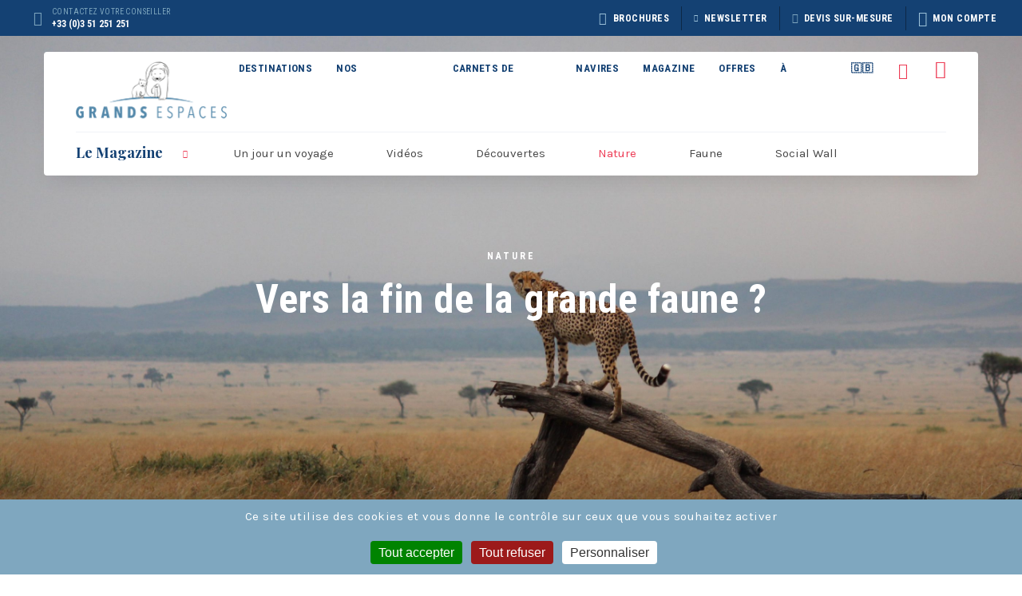

--- FILE ---
content_type: text/html; charset=UTF-8
request_url: https://www.grands-espaces.com/nature/fin-grande-faune/
body_size: 13448
content:
<!DOCTYPE html>
<html lang="fr-FR" prefix="og: http://ogp.me/ns#">
<head>

<meta name="p:domain_verify" content="8dfe3241b84b7fad1501540a7fa2d540"/>
    <link rel="apple-touch-icon" sizes="180x180" href="/apple-touch-icon.png">
    <link rel="icon" type="image/png" sizes="32x32" href="/favicon-32x32.png">
    <link rel="icon" type="image/png" sizes="16x16" href="/favicon-16x16.png">
    <link rel="manifest" href="/site.webmanifest">
    <link rel="mask-icon" href="/safari-pinned-tab.svg" color="#5bbad5">
    <meta name="msapplication-TileColor" content="#ffffff">
    <meta name="theme-color" content="#ffffff">

    <meta name="viewport" content="width=device-width, initial-scale=1.0, minimum-scale=1.0, maximum-scale=1.0, user-scalable=no">
    <title>Vers la fin de la grande faune ? - Grands Espaces</title>

<style id="reCAPTCHA-style" >.google-recaptcha-container{display:block;clear:both;}
.google-recaptcha-container iframe{margin:0;}
.google-recaptcha-container .plugin-credits a{text-decoration:underline;}</style>

<!-- This site is optimized with the Yoast SEO plugin v9.7 - https://yoast.com/wordpress/plugins/seo/ -->
<meta name="description" content="Élephants africains, rhinocéros noirs, jaguars, guépards, allons nous vers la fin de la grande faune? Grands Espaces vous offre un éclairage."/>
<meta name="robots" content="index,follow"/>
<link rel="canonical" href="https://www.grands-espaces.com/nature/fin-grande-faune/" />
<link rel="publisher" href="https://g.page/voyages-grands-espaces?gm"/>
<meta property="og:locale" content="fr_FR" />
<meta property="og:type" content="article" />
<meta property="og:title" content="Vers la fin de la grande faune ?" />
<meta property="og:description" content="Élephants africains, rhinocéros noirs, jaguars, guépards, allons nous vers la fin de la grande faune ? Grands Espaces vous offre un éclairage." />
<meta property="og:url" content="https://www.grands-espaces.com/nature/fin-grande-faune/" />
<meta property="og:site_name" content="Grands Espaces" />
<meta property="article:publisher" content="https://www.facebook.com/CroisiereGrandsEspaces/" />
<meta property="article:section" content="Nature" />
<meta property="article:published_time" content="2016-05-11T09:42:57+02:00" />
<meta property="article:modified_time" content="2021-11-19T15:48:35+01:00" />
<meta property="og:updated_time" content="2021-11-19T15:48:35+01:00" />
<meta property="fb:app_id" content="206526186899673" />
<meta property="og:image" content="https://www.grands-espaces.com/app/uploads/2018/10/guepard-a-l-affut-1024x1024.jpg" />
<meta property="og:image:secure_url" content="https://www.grands-espaces.com/app/uploads/2018/10/guepard-a-l-affut-1024x1024.jpg" />
<meta property="og:image:width" content="1024" />
<meta property="og:image:height" content="1024" />
<meta property="og:image:alt" content="Circuit découverte Afrique Australe" />
<meta name="twitter:card" content="summary_large_image" />
<meta name="twitter:description" content="Élephants africains, rhinocéros noirs, jaguars, guépards, allons nous vers la fin de la grande faune? Grands Espaces vous offre un éclairage." />
<meta name="twitter:title" content="Vers la fin de la grande faune ? - Grands Espaces" />
<meta name="twitter:site" content="@Grandsespaces" />
<meta name="twitter:image" content="https://www.grands-espaces.com/app/uploads/2018/10/guepard-a-l-affut.jpg" />
<meta name="twitter:creator" content="@Grandsespaces" />
<script type='application/ld+json'>{"@context":"https://schema.org","@type":"Organization","url":"https://www.grands-espaces.com/","sameAs":["https://www.facebook.com/CroisiereGrandsEspaces/","https://www.instagram.com/voyagesgrandsespaces/","https://fr.linkedin.com/company/grands-espaces","https://g.page/voyages-grands-espaces?gm","https://www.youtube.com/user/GrandsEspaces","https://twitter.com/Grandsespaces"],"@id":"https://www.grands-espaces.com/#organization","name":"Grands Espaces","logo":"http://www.grands-espaces.com/app/uploads/2019/03/logo-bg-white-grands-espaces-2.jpg"}</script>
<!-- / Yoast SEO plugin. -->

<link rel='dns-prefetch' href='//www.google.com' />
<link rel="stylesheet" href="/app/plugins/woocommerce/assets/css/woocommerce-layout.css">
<link rel="stylesheet" href="/app/plugins/woocommerce/assets/css/woocommerce-smallscreen.css" media="only screen and (max-width: 768px)">
<link rel="stylesheet" href="/app/plugins/woocommerce/assets/css/woocommerce.css">
<style id='woocommerce-inline-inline-css' type='text/css'>
.woocommerce form .form-row .required { visibility: visible; }
</style>
<link rel="stylesheet" href="/app/plugins/wp-carousel-free/public/css/slick.css">
<link rel="stylesheet" href="/app/plugins/wp-carousel-free/public/css/font-awesome.min.css">
<link rel="stylesheet" href="/app/plugins/wp-carousel-free/public/css/wp-carousel-free-public.css">
<link rel="stylesheet" href="/app/plugins/wp-quiz/assets/frontend/css/animate.css">
<link rel="stylesheet" href="/app/plugins/wp-quiz/assets/frontend/css/wp-quiz.css">
<link rel="stylesheet" href="/app/themes/grands-espaces/dist/app.css">
<link rel="stylesheet" href="/app/mu-plugins/recaptcha-in-wp-comments-form/css/recaptcha.css">
<style id='griwpc-recaptcha-style-inline-css' type='text/css'>
.google-recaptcha-container{display:block;clear:both;}
.google-recaptcha-container iframe{margin:0;}
.google-recaptcha-container .plugin-credits a{text-decoration:underline;}
</style>
	<noscript><style>.woocommerce-product-gallery{ opacity: 1 !important; }</style></noscript>
	    <meta name="google-site-verification" content="i30wpn6gZRPKaQ53ObEathuTAuKQPr0lY5-3lX5PSQo" />

    <script type="text/javascript" src="/app/themes/grands-espaces/assets/js/tarteaucitron/tarteaucitron.js"></script>
    <script type="text/javascript">
			var tarteaucitronExpireInDay = true;
			var tarteaucitronForceExpire = 90;
      tarteaucitron.init({
        privacyUrl: '', /* Privacy policy url */
        bodyPosition: "top", /* or top to bring it as first element for accessibility */
        hashtag: '#tarteaucitron', /* Open the panel with this hashtag */
        cookieName: 'tarteaucitron', /* Cookie name */
        orientation: 'bottom', /* Banner position (top - bottom) */
        groupServices: false, /* Group services by category */
        showDetailsOnClick: true, /* Click to expand the description */
        serviceDefaultState: "wait", /* Default state (true - wait - false) */
        // showAlertSmall: window.location.href === window.tarteaucitronData.legalsLink, /* Show the small banner on bottom right */
        showAlertSmall: false,
        cookieslist: false, /* Show the cookie list */
        closePopup: false, /* Show a close X on the banner */
        showIcon: true, /* Show cookie icon to manage cookies */
        //"iconSrc": "", /* Optionnal: URL or base64 encoded image */
        iconPosition: 'BottomRight', /* BottomRight, BottomLeft, TopRight and TopLeft */
        adblocker: false, /* Show a Warning if an adblocker is detected */
        DenyAllCta: true, /* Show the deny all button */
        AcceptAllCta: true, /* Show the accept all button when highPrivacy on */
        highPrivacy: true, /* HIGHLY RECOMMANDED Disable auto consent */
        alwaysNeedConsent: false, /* Ask the consent for "Privacy by design" services */
        handleBrowserDNTRequest: false, /* If Do Not Track == 1, disallow all */
        removeCredit: true, /* Remove credit link */
        moreInfoLink: true, /* Show more info link */
        useExternalCss: false, /* If false, the tarteaucitron.css file will be loaded */
        useExternalJs: false, /* If false, the tarteaucitron.js file will be loaded */
        // readmoreLink: window.tarteaucitronData.legalsLink, /* Change the default readmore link */
        readmoreLink: false, /* Change the default readmore link */
        mandatory: true, /* Show a message about mandatory cookies */
        // mandatoryCta: true, /* Show a message about mandatory cookies */
        //"customCloserId": "", /* Optional a11y: Custom element ID used to open the panel */
        googleConsentMode: true,  /* Enable Google Consent Mode v2 for Google ads and GA4 */
        partnersList: false, /* Show the number of partners on the popup/middle banner */
        cookieDomain: "www.grands-espaces.com",
      });

      (tarteaucitron.job = tarteaucitron.job || []).push('gcmanalyticsstorage');
      (tarteaucitron.job = tarteaucitron.job || []).push('gcmpersonalization');
      (tarteaucitron.job = tarteaucitron.job || []).push('gcmfunctionality');
      (tarteaucitron.job = tarteaucitron.job || []).push('gcmadsuserdata');
      (tarteaucitron.job = tarteaucitron.job || []).push('gcmadstorage');
      (tarteaucitron.job = tarteaucitron.job || []).push('gcmsecurity');

      tarteaucitron.user.googletagmanagerId = 'GTM-PVJBFFR';
      // tarteaucitron.user.googletagmanagerId = 'GTM-P7FKX64'; // Test
      (tarteaucitron.job = tarteaucitron.job || []).push('googletagmanager');

      //Facebook Share
      (tarteaucitron.job = tarteaucitron.job || []).push('facebook');
      // Google Pixel Facebook
      tarteaucitron.user.facebookpixelId = '114016979249110';
      (tarteaucitron.job = tarteaucitron.job || []).push('facebookpixel');

      tarteaucitron.user.hotjarId = 3463538;
      tarteaucitron.user.HotjarSv = 7;
      (tarteaucitron.job = tarteaucitron.job || []).push('hotjar');
 </script>

<script id="mcjs">!function(c,h,i,m,p){m=c.createElement(h),p=c.getElementsByTagName(h)[0],m.async=1,m.src=i,p.parentNode.insertBefore(m,p)}(document,"script","https://chimpstatic.com/mcjs-connected/js/users/a737e8e0733574920794a22c6/5138e24e25d0f268805005917.js");</script>
<link rel="stylesheet" type="text/css" href="/app/themes/grands-espaces/assets/patch.css">

</head>
<body class="post-template-default single single-post postid-1315 single-format-standard woocommerce-no-js fin-grande-faune">
<div id="app">

    <div id="bg-overlay"></div>
    <header>
        <section class="top-header">
    <div class="contact">
        <localised-phone></localised-phone>
    </div>
    <div class="cta-for-mobile">
        <div class="menu-item-with-submenu">
            <a href="https://www.grands-espaces.com/brochures/" class="cta brochures">
                <span class="icon-picto-brochures"></span>Brochures
            </a>

            <div class="submenu">
                <div class="container">
                    <div class="brochure-container">
                                                    <a href="https://www.calameo.com/read/00114112971483a88d8ca" target="_blank" class="brochure-item">
                                <div class="image-container">
                                    <img src="/app/uploads/2025/09/le-terra-nova-300x211.jpg" alt="Le Terra Nova">
                                </div>
                                <span class="label">Le Terra Nova : notre nouveau navire polaire</span>
                            </a>

                                                    <a href="https://www.calameo.com/read/0011411295d1a2bb65d88" target="_blank" class="brochure-item">
                                <div class="image-container">
                                    <img src="/app/uploads/2025/04/voyages-decouvertes-26-300x213.jpg" alt="Voyages découvertes 26">
                                </div>
                                <span class="label">Brochure Découvertes 2026</span>
                            </a>

                                                    <a href="https://www.calameo.com/read/00114112913b52a854b74" target="_blank" class="brochure-item">
                                <div class="image-container">
                                    <img src="/app/uploads/2025/03/couv-brochure-arctique-2026-300x212.jpg" alt="Couv brochure arctique 2026">
                                </div>
                                <span class="label">Brochure Arctique 2026</span>
                            </a>

                                            </div>
                    <div class="link-container">
                        <a href="https://www.grands-espaces.com/brochures/" class="lien-inline chevron">
                        Voir toutes les Brochures
                        </a>
                    </div>
                </div>
            </div>
        </div>
        <a href="" class="cta newsletter" @click.prevent="showNewsletterPanel()">
            <span class="icon-picto-newsletter"></span>Newsletter
        </a>
        <a href="https://www.grands-espaces.com/nous-contacter/#demande-de-devis" class="cta devis">
            <span class="icon-picto-devis-sur-mesure"></span>Devis Sur-Mesure
        </a>

                    <!-- not logged -->
            <a href="" @click.prevent="showLoginPanel()" class="cta mon-compte">
                <span class="icon-picto-mon-compte"></span>Mon compte
            </a>
        
    </div>

</section>
        <div class="wrap-nav-bar wrapper">
    <div class="nav-bar d-flex">
        <a href="https://www.grands-espaces.com" class="logoGE show">
<!--            <i class="icon-logo"></i>-->
            <img src="https://www.grands-espaces.com/app/themes/grands-espaces/assets/images/logo_grandsespaces_2019.png" alt="">
        </a>

        <div class="toggle-mobile">
            <label class="hamburger">
                <input type="checkbox">
                <div></div>
                <div></div>
                <div></div>
            </label>
            <span>MENU</span>
        </div>

        <div class="wrap-mobile">
            <nav>
                <ul id="menu-menu-principal" class="menu"><li class="item-destinations menu-item menu-item-type-post_type menu-item-object-page menu-item-266"><a href="https://www.grands-espaces.com/votre-voyage-commence-ici/">Destinations</a>

<rich-menu-destinations :items="[{&quot;name&quot;:&quot;Arctique&quot;,&quot;slug&quot;:&quot;arctique&quot;,&quot;id&quot;:31,&quot;count&quot;:27,&quot;url&quot;:&quot;https:\/\/www.grands-espaces.com\/destinations\/arctique\/&quot;,&quot;imgUrl&quot;:&quot;\/app\/uploads\/2022\/08\/smeerenburg-spitzberg-1000x600.jpg&quot;,&quot;alt&quot;:&quot;Smeerenburg Spitzberg&quot;},{&quot;name&quot;:&quot;Spitzberg &amp;amp; Svalbard&quot;,&quot;slug&quot;:&quot;spitzberg&quot;,&quot;id&quot;:78,&quot;count&quot;:10,&quot;url&quot;:&quot;https:\/\/www.grands-espaces.com\/destinations\/spitzberg\/&quot;,&quot;imgUrl&quot;:&quot;\/app\/uploads\/2023\/09\/ours-polaire-banquise-spitzberg.webp&quot;,&quot;alt&quot;:&quot;Ours Polaire Banquise Spitzberg&quot;},{&quot;name&quot;:&quot;Asie&quot;,&quot;slug&quot;:&quot;asie&quot;,&quot;id&quot;:153,&quot;count&quot;:2,&quot;url&quot;:&quot;https:\/\/www.grands-espaces.com\/destinations\/asie\/&quot;,&quot;imgUrl&quot;:&quot;\/app\/uploads\/2022\/08\/tigre-du-bengale-nepal-bardia-1000x600.jpg&quot;,&quot;alt&quot;:&quot;Tigre du Bengale Nepal Bardia&quot;},{&quot;name&quot;:&quot;Groenland&quot;,&quot;slug&quot;:&quot;groenland&quot;,&quot;id&quot;:72,&quot;count&quot;:14,&quot;url&quot;:&quot;https:\/\/www.grands-espaces.com\/destinations\/groenland\/&quot;,&quot;imgUrl&quot;:&quot;\/app\/uploads\/2023\/08\/dscf7105-1000x600.jpg&quot;,&quot;alt&quot;:&quot;Groenland&quot;},{&quot;name&quot;:&quot;Amazonie&quot;,&quot;slug&quot;:&quot;amazonie&quot;,&quot;id&quot;:29,&quot;count&quot;:4,&quot;url&quot;:&quot;https:\/\/www.grands-espaces.com\/destinations\/amazonie\/&quot;,&quot;imgUrl&quot;:&quot;\/app\/uploads\/2024\/01\/singe-amazonie.webp&quot;,&quot;alt&quot;:&quot;Singe Amazonie&quot;},{&quot;name&quot;:&quot;Fjords de Norv\u00e8ge&quot;,&quot;slug&quot;:&quot;croisiere-norvege&quot;,&quot;id&quot;:75,&quot;count&quot;:5,&quot;url&quot;:&quot;https:\/\/www.grands-espaces.com\/destinations\/croisiere-norvege\/&quot;,&quot;imgUrl&quot;:&quot;\/app\/uploads\/2021\/03\/village-nusfjord-lofoten-norvege.jpg&quot;,&quot;alt&quot;:&quot;Village Nusfjord Lofoten Norvege&quot;},{&quot;name&quot;:&quot;Afrique&quot;,&quot;slug&quot;:&quot;afrique&quot;,&quot;id&quot;:27,&quot;count&quot;:4,&quot;url&quot;:&quot;https:\/\/www.grands-espaces.com\/destinations\/afrique\/&quot;,&quot;imgUrl&quot;:&quot;\/app\/uploads\/2020\/02\/\u00c9l\u00e9phants-Circuit-Ouganda-1000x600.jpg&quot;,&quot;alt&quot;:&quot;\u00c9l\u00e9phants - Circuit Ouganda&quot;},{&quot;name&quot;:&quot;Alaska&quot;,&quot;slug&quot;:&quot;alaska&quot;,&quot;id&quot;:132,&quot;count&quot;:2,&quot;url&quot;:&quot;https:\/\/www.grands-espaces.com\/destinations\/alaska\/&quot;,&quot;imgUrl&quot;:&quot;\/app\/uploads\/2024\/04\/voyage-en-alaska-grands-espaces-1000x600.jpg&quot;,&quot;alt&quot;:&quot;Voyage en Alaska Grands Espaces&quot;},{&quot;name&quot;:&quot;Am\u00e9rique du Nord&quot;,&quot;slug&quot;:&quot;amerique-du-nord&quot;,&quot;id&quot;:28,&quot;count&quot;:4,&quot;url&quot;:&quot;https:\/\/www.grands-espaces.com\/destinations\/amerique-du-nord\/&quot;,&quot;imgUrl&quot;:&quot;\/app\/uploads\/2018\/08\/alaska-@2x-1000x600.jpg&quot;,&quot;alt&quot;:&quot;Grands Espaces - Canada Banff&quot;},{&quot;name&quot;:&quot;Antarctique&quot;,&quot;slug&quot;:&quot;antarctique&quot;,&quot;id&quot;:17,&quot;count&quot;:4,&quot;url&quot;:&quot;https:\/\/www.grands-espaces.com\/destinations\/antarctique\/&quot;,&quot;imgUrl&quot;:&quot;\/app\/uploads\/2021\/03\/manchots-antarctique-1000x600.jpg&quot;,&quot;alt&quot;:&quot;Manchots Antarctique&quot;},{&quot;name&quot;:&quot;Nos r\u00e9veillons du Nouvel An&quot;,&quot;slug&quot;:&quot;reveillons-du-nouvel-an&quot;,&quot;id&quot;:159,&quot;count&quot;:1,&quot;url&quot;:&quot;https:\/\/www.grands-espaces.com\/destinations\/reveillons-du-nouvel-an\/&quot;,&quot;imgUrl&quot;:&quot;\/app\/uploads\/2022\/08\/ilulissat-groenland-1-1000x600.jpg&quot;,&quot;alt&quot;:&quot;Ilulissat Groenland&quot;},{&quot;name&quot;:&quot;OFFRES DU MOMENT&quot;,&quot;slug&quot;:&quot;offres-du-moment&quot;,&quot;id&quot;:172,&quot;count&quot;:4,&quot;url&quot;:&quot;https:\/\/www.grands-espaces.com\/destinations\/offres-du-moment\/&quot;,&quot;imgUrl&quot;:&quot;\/app\/uploads\/2024\/12\/oiseaux-devant-glacier-seveno.webp&quot;,&quot;alt&quot;:&quot;Oiseaux devant glacier \u00a9Seveno&quot;}]"></rich-menu-destinations>

</li>
<li class="menu-item menu-nos-thematiques"><a href="https://www.grands-espaces.com/nos-thematiques/">Nos thématiques</a></li>
<li class="menu-item menu-carnets-de-voyage"><a href="https://www.grands-espaces.com/carnets-de-voyage/">Carnets de voyage</a></li>
<li class="item-navires menu-item menu-navires"><a href="https://www.grands-espaces.com/decouvrez-toute-la-flotte-grands-espaces/">Navires</a>

<rich-menu-navires
    :items="{&quot;briseGlace&quot;:[{&quot;ID&quot;:396,&quot;name&quot;:&quot;L'Ort\u00e9lius&quot;,&quot;url&quot;:&quot;https:\/\/www.grands-espaces.com\/navires\/ortelius\/&quot;,&quot;type&quot;:&quot;briseGlace&quot;}],&quot;bateauPolaire&quot;:[{&quot;ID&quot;:26506,&quot;name&quot;:&quot;Terra Nova&quot;,&quot;url&quot;:&quot;https:\/\/www.grands-espaces.com\/navires\/terra-nova\/&quot;,&quot;type&quot;:&quot;bateauPolaire&quot;},{&quot;ID&quot;:25019,&quot;name&quot;:&quot;Magellan Explorer&quot;,&quot;url&quot;:&quot;https:\/\/www.grands-espaces.com\/navires\/magellan-explorer\/&quot;,&quot;type&quot;:&quot;bateauPolaire&quot;},{&quot;ID&quot;:23331,&quot;name&quot;:&quot;Alaskan Dream&quot;,&quot;url&quot;:&quot;https:\/\/www.grands-espaces.com\/navires\/alaskan-dream\/&quot;,&quot;type&quot;:&quot;bateauPolaire&quot;},{&quot;ID&quot;:13975,&quot;name&quot;:&quot;L\u2019Heritage Adventurer&quot;,&quot;url&quot;:&quot;https:\/\/www.grands-espaces.com\/navires\/lheritage-adventurer\/&quot;,&quot;type&quot;:&quot;bateauPolaire&quot;},{&quot;ID&quot;:280,&quot;name&quot;:&quot;L'Ocean Nova&quot;,&quot;url&quot;:&quot;https:\/\/www.grands-espaces.com\/navires\/ocean-nova\/&quot;,&quot;type&quot;:&quot;bateauPolaire&quot;}],&quot;yachtPolaire&quot;:[{&quot;ID&quot;:26336,&quot;name&quot;:&quot;Mist Cove&quot;,&quot;url&quot;:&quot;https:\/\/www.grands-espaces.com\/navires\/mist-cove\/&quot;,&quot;type&quot;:&quot;yachtPolaire&quot;},{&quot;ID&quot;:24339,&quot;name&quot;:&quot;Captain Arctic&quot;,&quot;url&quot;:&quot;https:\/\/www.grands-espaces.com\/navires\/captain-arctic\/&quot;,&quot;type&quot;:&quot;yachtPolaire&quot;},{&quot;ID&quot;:10480,&quot;name&quot;:&quot;Le Nanook&quot;,&quot;url&quot;:&quot;https:\/\/www.grands-espaces.com\/navires\/le-nanook\/&quot;,&quot;type&quot;:&quot;yachtPolaire&quot;},{&quot;ID&quot;:10445,&quot;name&quot;:&quot;Le Grand Explorer&quot;,&quot;url&quot;:&quot;https:\/\/www.grands-espaces.com\/navires\/legrandexplorer-yacht-polaire\/&quot;,&quot;type&quot;:&quot;yachtPolaire&quot;},{&quot;ID&quot;:525,&quot;name&quot;:&quot;Le Hans Hansson&quot;,&quot;url&quot;:&quot;https:\/\/www.grands-espaces.com\/navires\/le-hans-hansson\/&quot;,&quot;type&quot;:&quot;yachtPolaire&quot;},{&quot;ID&quot;:279,&quot;name&quot;:&quot;Le Polaris&quot;,&quot;url&quot;:&quot;https:\/\/www.grands-espaces.com\/navires\/le-polaris\/&quot;,&quot;type&quot;:&quot;yachtPolaire&quot;},{&quot;ID&quot;:276,&quot;name&quot;:&quot;Le Grand Large&quot;,&quot;url&quot;:&quot;https:\/\/www.grands-espaces.com\/navires\/le-grand-large\/&quot;,&quot;type&quot;:&quot;yachtPolaire&quot;}],&quot;yacht&quot;:[{&quot;ID&quot;:25748,&quot;name&quot;:&quot;Princesse Ngalessa&quot;,&quot;url&quot;:&quot;https:\/\/www.grands-espaces.com\/navires\/princesse-ngalessa\/&quot;,&quot;type&quot;:&quot;yacht&quot;},{&quot;ID&quot;:20183,&quot;name&quot;:&quot;African Dream&quot;,&quot;url&quot;:&quot;https:\/\/www.grands-espaces.com\/navires\/african-dream\/&quot;,&quot;type&quot;:&quot;yacht&quot;},{&quot;ID&quot;:2390,&quot;name&quot;:&quot;Alya&quot;,&quot;url&quot;:&quot;https:\/\/www.grands-espaces.com\/navires\/alya\/&quot;,&quot;type&quot;:&quot;yacht&quot;},{&quot;ID&quot;:1474,&quot;name&quot;:&quot;La Jangada&quot;,&quot;url&quot;:&quot;https:\/\/www.grands-espaces.com\/navires\/la-jangada\/&quot;,&quot;type&quot;:&quot;yacht&quot;},{&quot;ID&quot;:404,&quot;name&quot;:&quot;Le Zambezi Queen&quot;,&quot;url&quot;:&quot;https:\/\/www.grands-espaces.com\/navires\/le-zambezi-queen\/&quot;,&quot;type&quot;:&quot;yacht&quot;},{&quot;ID&quot;:401,&quot;name&quot;:&quot;L\u2019Ombak Putih&quot;,&quot;url&quot;:&quot;https:\/\/www.grands-espaces.com\/navires\/lombak-putih\/&quot;,&quot;type&quot;:&quot;yacht&quot;},{&quot;ID&quot;:400,&quot;name&quot;:&quot;EcoGalaxy&quot;,&quot;url&quot;:&quot;https:\/\/www.grands-espaces.com\/navires\/leco-galaxy\/&quot;,&quot;type&quot;:&quot;yacht&quot;},{&quot;ID&quot;:399,&quot;name&quot;:&quot;L'Amazon Dream&quot;,&quot;url&quot;:&quot;https:\/\/www.grands-espaces.com\/navires\/amazon-dream\/&quot;,&quot;type&quot;:&quot;yacht&quot;}],&quot;briseGlaceImgUrl&quot;:&quot;https:\/\/www.grands-espaces.com\/app\/themes\/grands-espaces\/assets\/images\/bateaux\/briseGlace.svg&quot;,&quot;bateauPolaireImgUrl&quot;:&quot;https:\/\/www.grands-espaces.com\/app\/themes\/grands-espaces\/assets\/images\/bateaux\/OceanNova.svg&quot;,&quot;yachtPolaireImgUrl&quot;:&quot;https:\/\/www.grands-espaces.com\/app\/themes\/grands-espaces\/assets\/images\/bateaux\/Explorer.svg&quot;,&quot;yachtImgUrl&quot;:&quot;https:\/\/www.grands-espaces.com\/app\/themes\/grands-espaces\/assets\/images\/bateaux\/LaJangada.svg&quot;}"
></rich-menu-navires>

</li>
<li class="menu-item menu-magazine"><a href="https://www.grands-espaces.com/bout-du-monde/">Magazine</a></li>
<li class="menu-item menu-offres"><a href="https://www.grands-espaces.com/nos-offres-permanentes/">Offres</a></li>
<li class="item-apropos menu-item menu-a-propos"><a href="https://www.grands-espaces.com/decouvrez-nos-guides/">à propos</a><div class="nav-rich-wrap menu-apropos" id="menu-apropos">
    <div class="fx-wrap">
        <ul id="menu-menu-a-propos-6" class="menu"><li class="menu-item menu-pourquoi-voyager-avec-grands-espaces"><a href="https://www.grands-espaces.com/pourquoi-voyager-avec-grands-espaces/">Pourquoi voyager avec Grands Espaces ?</a></li>
<li class="menu-item menu-notre-histoire"><a href="https://www.grands-espaces.com/25-ans-de-croisieres-exploration-entre-expeditions-scientifiques-et-grandes-croisieres-la-genese-dun-projet/">Notre histoire</a></li>
<li class="menu-item menu-notre-equipe"><a href="https://www.grands-espaces.com/decouvrez-nos-guides/">Notre équipe</a></li>
<li class="menu-item menu-la-librairie-grands-espaces"><a href="https://www.grands-espaces.com/la-librairie-grands-espaces/">La librairie Grands Espaces</a></li>
<li class="menu-item menu-nos-newsletters"><a href="https://www.grands-espaces.com/nos-newsletters/">Nos Newsletters</a></li>
<li class="menu-item menu-livre-dor"><a href="https://www.grands-espaces.com/livre-dor/">Livre d&rsquo;or</a></li>
<li class="menu-item menu-on-parle-de-nous"><a href="https://www.grands-espaces.com/on-parle-de-nous/">On parle de nous</a></li>
<li class="menu-item menu-offres"><a href="https://www.grands-espaces.com%20›%20destinations%20›%20indonesie">Offres</a></li>
<li class="menu-item menu-faq"><a href="https://www.grands-espaces.com/faq/">FAQ</a></li>
</ul>    </div>
</div></li>
<li class="%f0%9f%87%ac%f0%9f%87%a7 menu-item menu-%f0%9f%87%ac%f0%9f%87%a7"><a title="EN" target="_blank" href="https://www.eng-grands-espaces.com/">🇬🇧</a></li>
</ul>            </nav>
            <a href="#" data-modal="#search-panel">
                <i class="icon-loupe"></i>
            </a>
            <a href="https://www.grands-espaces.com/panier/">
                <i :class="cartEmpty ? 'icon-panier-empty' : 'icon-panier'"></i>
            </a>
        </div>

                    <div class="wrap-magazine-menu">
                <a href="https://www.grands-espaces.com/bout-du-monde/">
                    <span class="logo">Le Magazine</span>
                </a>
                <span class="icon-chevron-r"></span>
                <ul id="menu-menu-magazine" class="menu"><li class="menu-item menu-un-jour-un-voyage"><a href="/category/un-jour-un-voyage/">Un jour un voyage</a></li>
<li class="menu-item menu-videos"><a href="/category/videos/">Vidéos</a></li>
<li class="menu-item menu-decouvertes"><a href="/category/decouvertes/">Découvertes</a></li>
<li class="current-post-ancestor active current-post-parent menu-item menu-nature"><a href="/category/nature/">Nature</a></li>
<li class="menu-item menu-faune"><a href="/category/faune/">Faune</a></li>
<li class="menu-item menu-social-wall"><a href="https://www.grands-espaces.com/ils-ont-vecu-lexperience-grands-espaces/">Social Wall</a></li>
</ul>            </div>

        

    </div>

</div>

		 <!-- Wisepops Script -->

		<script data-cfasync="false">(function(w,i,s,e){window[w]=window[w]||function(){(window[w].q=window[w].q||[]).push(arguments)};window[w].l=Date.now();s=document.createElement('script');e=document.getElementsByTagName('script')[0];s.defer=1;s.src=i;e.parentNode.insertBefore(s, e)})('wisepops', 'https://wisepops.net/loader.js?v=2&h=TvzPigwZCF');</script>
		 <!-- Wisepops Script END -->
		     </header>
<section class="page-header full-height scroll-discover"
         style="background-image: url(/app/uploads/2016/05/guepard-a-l-affut-52d694f6-2800x1800.jpg);">

    <div class="wrapper">

        <span>Nature</span>
        <h1 class="titre-page">Vers la fin de la grande faune ?</h1>

        <aside>
            <scroll-to idcible="section.content" :speed=1000 :offset=100 class="scroll-discover" v-cloak>
                Découvrir
                <span class="icon-chevron-vers-le-bas"></span>
            </scroll-to>
        </aside>

    </div>

</section>

<section class="content rte">
    <div class="wrapper">
                                    <h3>Vers la fin de la grande faune ?</h3>
<p>Les éléphants africains, estimés à 19 millions au début du XIXe, seraient aujourd’hui 300 000, maintenus dans des territoires souvent trop étroits face aux aléas climatiques.</p>
<p>Les <strong>rhinocéros noirs</strong> sont représentés par environ 3350 individus et les blancs par 11 320, sur toute l’<a href="https://www.grands-espaces.com/un-jour-un-voyage/joyaux-afrique-australe/">Afrique</a>…<br />
Les lions, réduits en 20 ans de près de 100 000 à 23 000, sont presque partout en Afrique en danger. Quand il ne reste que 50 lions en <strong>Ouganda</strong> ou 20 au Sénégal l’issue est fatalement la disparition de ces groupes à très court terme.</p>
<p>Le guépard illustre bien les risques encourus par une espèce quand sa population est en chute libre. Estimée au début du 20e siècle à 100 000 individus, elle n’est plus que de 13 000 aujourd’hui. <strong>En Tanzanie,</strong> dans le Parc du Serengeti, quelques 300 guépards tentent de survivre sur des territoires 10 fois plus petits que la normale. Ils y subissent la concurrence de hyènes et de lions, 10 fois plus nombreux. Il s’ajoute un appauvrissement génétique des guépards, en trop petit nombre, qui les fragilisent et les rend plus sensibles aux maladies…</p>
<p>Il ne reste plus qu’une centaine d’ocelots en Amérique du Nord.<br />
<strong>Le jaguar</strong>, vénéré par les civilisations anciennes d’<a href="https://www.grands-espaces.com/destinations/amerique-du-sud/">Amérique du Sud</a> et symbole de sa nature sauvage, recule peu à peu, victime d’abord des trafiquants de peau puis de la déforestation et de l’intensification de l’élevage du bétail. Il est considéré comme une espèce susceptible d’extinction dans un avenir très proche. Tout comme la loutre géante, le tapir, le boto ou <a href="https://www.grands-espaces.com/faune/le-dauphin-rose-mammifere-deau-douce-de-lamazone/">dauphin rose</a>, le caïman, le paresseux…</p>
<p>Les grues antigone, si chères aux sages asiatiques sont passées de 20 000 à 200 individus en un demi-siècle.<br />
À Sumatra et Bornéo, la population des orangs-outans (« hommes de la forêt », en Malais) a chuté de 50 % depuis 1990…<br />
Les tigres, depuis 1945, sont passés de près de 100 000 à 5000.</p>
<p>Mais pouvons-nous donner des leçons ? En France, ours, loups ou lynx sont intensément braconnés…<br />
L’un des éléments majeurs de l’emballement du recul de la grande faune est la déforestation : 60 % des jungles ont disparu. 13 millions d’ha de forêts disparaissent chaque année (selon la FAO) : les forêts d’<a href="https://www.grands-espaces.com/decouvertes/10-choses-a-savoir-sur-lamazonie/">Amazonie</a> sont détruites pour le soja, l’élevage, le pétrole ; celles de Guyane pour l’or ; celles d’Asie au nom du palmier à huile, au rythme actuel, 98 % auront disparu en 2022… Les enjeux financiers sont souvent colossaux et la perte de l’habitat du tigre, pourtant diminué de 40 % en 10 ans, et de bien d’autres espèces, pèse fort peu dans la balance.</p>
<p>Le <strong>commerce international</strong> d’animaux sauvages est le 3e négoce illégal après la drogue et les armes. Les demandeurs sont nombreux : laboratoires, industrie du vêtement (fourrures par piégeage…), établissements de divertissements (cirques, seaquariums…), collectionneurs privés, marché des souvenirs touristiques (objets en carapaces de tortues…)… Il rapporterait plus de 15 milliards d’euros par an !</p>
<p>L’inexorable croissance de la population mondiale apporte sa cohorte de conséquences : augmentation des surfaces cultivées, urbanisation galopante, forêts morcelées par les infrastructures routières, constructions de barrages hydroélectriques…<br />
Face à la difficulté des chefs d’états à s’accorder, illustrée par le récent échec de Copenhague, peut-être est-ce à chacun d’entre nous de faire pression par notre prise de conscience collective.</p>
<p><strong>75 millions de m3</strong> de bois sont extraits des forêts amazoniennes (dont les 2/3 illégalement) pour alimenter les marchés mondiaux de bois exotiques, la production de contreplaqué, de papier…</p>
<p>L’énorme marché de l’huile de palme, présente dans près de 50 % des produits vendus dans nos supermarchés (paquets de biscuits, margarines, sauces, mayonnaises, chocolat, viennoiseries, glaces, cosmétiques…) détruit les forêts d’Asie du Sud-est. Or, l’habitat de nos proches cousins les orangs-outans, comme en Malaisie, est le territoire de peuples premiers comme les Penans vivant en symbiose parfaite dans ces « cathédrales » de la biodiversité depuis des générations… de plus en plus de voix s’élèvent…<br />
25 « points chauds » de la biodiversité ont été identifiés, ils renferment plus de 50 %de toutes les espèces terrestres sur à peine 2 % de la planète. De plus en plus d’entreprises, d’organisations internationales, d’associations, de régions, ont des projets ambitieux pour préserver, éduquer, chercher des solutions… Les <strong>parcs nationaux</strong> sont, pour des organismes comme le PNUE (Programme des Nations Unies pour l’Environnement), l’une des pierres angulaires de réduction de perte de biodiversité, précieux pour le développement de l’écotourisme et la création de nouvelles ressources pour les populations locales.</p>
<p><strong>Marianne Duruel</strong><br />
Marianne Duruel accompagne nos voyages en Inde, aux Galapagos et en Croisière Amazonie, ainsi que nos destinations africaines.</p>

                        </div>
</section>
<nav class="single-post-nav">
    <div class="wrapper">
        <div class="prev">
                            <a href="https://www.grands-espaces.com/aventures/voyage-circuit-mois-grands-espaces/">
                    <span class="direction">Article Précédent</span>
                    <span class="post-title">Le voyage du mois : en Amazonie</span>
                </a>
                    </div>
        <div class="suiv">
                            <a href="https://www.grands-espaces.com/aventures/voyage-mois-0516/">
                    <span class="direction">Article Suivant</span>
                    <span class="post-title">Groenland et Canada : un voyage exceptionnel !</span>
                </a>
                    </div>
    </div>

</nav>


<section class="top-footer">

    <div class="wrapper">
        <a href="https://www.grands-espaces.com/brochures/" class="brochures">
            <span class="icon-picto-brochures"></span>
            <p>Consultez et téléchargez nos brochures</p>
        </a>
        <a href="" class="newsletter" @click.prevent="showNewsletterPanel()">
            <span class="icon-picto-newsletter"></span>
            <p>Inscrivez-vous à la Newsletter</p>
        </a>
        <localised-phone></localised-phone>
    </div>

</section>




<section class="bottom-footer">
    <div class="wrapper">
        <div class="wrap-menu-list">
            <nav class="destinations">
                <p>Nos destinations</p>
                <ul>
                                        <li><a href="https://www.grands-espaces.com/destinations/arctique/">Arctique</a></li>
                                        <li><a href="https://www.grands-espaces.com/destinations/spitzberg/">Spitzberg &amp; Svalbard</a></li>
                                        <li><a href="https://www.grands-espaces.com/destinations/asie/">Asie</a></li>
                                        <li><a href="https://www.grands-espaces.com/destinations/groenland/">Groenland</a></li>
                                        <li><a href="https://www.grands-espaces.com/destinations/amazonie/">Amazonie</a></li>
                                        <li><a href="https://www.grands-espaces.com/destinations/croisiere-norvege/">Fjords de Norvège</a></li>
                                        <li><a href="https://www.grands-espaces.com/destinations/afrique/">Afrique</a></li>
                                        <li><a href="https://www.grands-espaces.com/destinations/alaska/">Alaska</a></li>
                                        <li><a href="https://www.grands-espaces.com/destinations/amerique-du-nord/">Amérique du Nord</a></li>
                                        <li><a href="https://www.grands-espaces.com/destinations/antarctique/">Antarctique</a></li>
                                        <li><a href="https://www.grands-espaces.com/destinations/reveillons-du-nouvel-an/">Nos réveillons du Nouvel An</a></li>
                                        <li><a href="https://www.grands-espaces.com/destinations/offres-du-moment/">OFFRES DU MOMENT</a></li>
                                    </ul>
            </nav>
            <nav class="grands-espaces">
                <p>Grands espaces</p>
                <ul id="menu-menu-principal-1" class="menu"><li class="item-destinations menu-item menu-destinations"><a href="https://www.grands-espaces.com/votre-voyage-commence-ici/">Destinations</a></li>
<li class="menu-item menu-nos-thematiques"><a href="https://www.grands-espaces.com/nos-thematiques/">Nos thématiques</a></li>
<li class="menu-item menu-carnets-de-voyage"><a href="https://www.grands-espaces.com/carnets-de-voyage/">Carnets de voyage</a></li>
<li class="item-navires menu-item menu-navires"><a href="https://www.grands-espaces.com/decouvrez-toute-la-flotte-grands-espaces/">Navires</a></li>
<li class="menu-item menu-magazine"><a href="https://www.grands-espaces.com/bout-du-monde/">Magazine</a></li>
<li class="menu-item menu-offres"><a href="https://www.grands-espaces.com/nos-offres-permanentes/">Offres</a></li>
<li class="item-apropos menu-item menu-a-propos"><a href="https://www.grands-espaces.com/decouvrez-nos-guides/">à propos</a></li>
<li class="%f0%9f%87%ac%f0%9f%87%a7 menu-item menu-%f0%9f%87%ac%f0%9f%87%a7"><a title="EN" target="_blank" href="https://www.eng-grands-espaces.com/">🇬🇧</a></li>
</ul>            </nav>
            <nav class="infos">
                <p>Infos pratiques</p>
                <ul id="menu-menu-footer-infos-pratiques" class="menu"><li class="menu-item menu-faq"><a href="https://www.grands-espaces.com/faq/">FAQ</a></li>
<li class="menu-item menu-mentions-legales"><a href="https://www.grands-espaces.com/mentions-legales/">Mentions légales</a></li>
<li class="menu-item menu-conditions-generales-de-vente"><a href="https://www.grands-espaces.com/conditions-generales-de-vente/">Conditions Générales de Vente</a></li>
<li class="menu-item menu-politique-en-matiere-de-confidentialite-et-de-cookies"><a href="https://www.grands-espaces.com/politique-en-matiere-de-confidentialite-et-de-cookies/">Politique en matière de Confidentialité et de Cookies</a></li>
<li class="menu-item menu-garantie-de-voyage-apst"><a target="_blank" href="https://www.grands-espaces.com/garantie-de-voyage/">Garantie de voyage : APST</a></li>
<li class="menu-item menu-plan-du-site"><a href="https://www.grands-espaces.com/plan-du-site/">Plan du site</a></li>
</ul>            </nav>
            <nav class="community">
                <p>Notre communauté</p>
                <ul id="menu-menu-footer-communaute" class="menu"><li class="menu-item menu-le-magazine"><a href="https://www.grands-espaces.com/bout-du-monde/">Le Magazine</a></li>
<li class="menu-item menu-social-wall"><a href="https://www.grands-espaces.com/ils-ont-vecu-lexperience-grands-espaces/">Social Wall</a></li>
</ul>            </nav>
        </div>
        <nav class="menu-footer-mobile">
            <ul id="menu-menu-principal-2" class="menu"><li class="item-destinations menu-item menu-destinations"><a href="https://www.grands-espaces.com/votre-voyage-commence-ici/">Destinations</a></li>
<li class="menu-item menu-nos-thematiques"><a href="https://www.grands-espaces.com/nos-thematiques/">Nos thématiques</a></li>
<li class="menu-item menu-carnets-de-voyage"><a href="https://www.grands-espaces.com/carnets-de-voyage/">Carnets de voyage</a></li>
<li class="item-navires menu-item menu-navires"><a href="https://www.grands-espaces.com/decouvrez-toute-la-flotte-grands-espaces/">Navires</a></li>
<li class="menu-item menu-magazine"><a href="https://www.grands-espaces.com/bout-du-monde/">Magazine</a></li>
<li class="menu-item menu-offres"><a href="https://www.grands-espaces.com/nos-offres-permanentes/">Offres</a></li>
<li class="item-apropos menu-item menu-a-propos"><a href="https://www.grands-espaces.com/decouvrez-nos-guides/">à propos</a></li>
<li class="%f0%9f%87%ac%f0%9f%87%a7 menu-item menu-%f0%9f%87%ac%f0%9f%87%a7"><a title="EN" target="_blank" href="https://www.eng-grands-espaces.com/">🇬🇧</a></li>
</ul>        </nav>
        <div class="wrap-social">
            <div>
                <a href="https://www.facebook.com/CroisiereGrandsEspaces/" target="_blank">
                    <span class="icon-footer-fb"></span>
                </a>
                <a href="https://twitter.com/Grandsespaces" target="_blank">
                    <span class="icon-footer-tw"></span>
                </a>
                <a href="https://www.linkedin.com/company/grands-espaces/" target="_blank">
                    <span class="icon-footer-linkedin"></span>
                </a>
                <a href="https://www.youtube.com/user/GrandsEspaces" target="_blank">
                    <span class="icon-youtube"></span>
                </a>
                <a href="https://www.instagram.com/voyagesgrandsespaces/" target="_blank">
                    <span class="icon-instagram"><svg xmlns="http://www.w3.org/2000/svg" viewBox="0 0 24 24"><title>instagram</title><path d="M7.8,2H16.2C19.4,2 22,4.6 22,7.8V16.2A5.8,5.8 0 0,1 16.2,22H7.8C4.6,22 2,19.4 2,16.2V7.8A5.8,5.8 0 0,1 7.8,2M7.6,4A3.6,3.6 0 0,0 4,7.6V16.4C4,18.39 5.61,20 7.6,20H16.4A3.6,3.6 0 0,0 20,16.4V7.6C20,5.61 18.39,4 16.4,4H7.6M17.25,5.5A1.25,1.25 0 0,1 18.5,6.75A1.25,1.25 0 0,1 17.25,8A1.25,1.25 0 0,1 16,6.75A1.25,1.25 0 0,1 17.25,5.5M12,7A5,5 0 0,1 17,12A5,5 0 0,1 12,17A5,5 0 0,1 7,12A5,5 0 0,1 12,7M12,9A3,3 0 0,0 9,12A3,3 0 0,0 12,15A3,3 0 0,0 15,12A3,3 0 0,0 12,9Z" /></svg></span>
                </a>
            </div>
        </div>

        <div class="wrap-partenaires">
            <p>Grands espaces est membre de :</p>
            <img width="81" src="https://www.grands-espaces.com/app/themes/grands-espaces/assets/images/footer/iaato_logo@2x.png" alt="IAATO" class="iaato">
            <img width="149" src="https://www.grands-espaces.com/app/themes/grands-espaces/assets/images/footer/logo-aeco@2x.png" alt="AECO" class="aeco">
            <img width="116" src="https://www.grands-espaces.com/app/themes/grands-espaces/assets/images/footer/logo-apst@2x.png" alt="APST" class="apst">
        </div>
        <p>Licence de Tour Opérateur en France IM02117002 et en Suisse CH-626.4.004.351-6 © GRANDS ESPACES SARL</p>
    </div>
</section>
<div class="search-panel" id="search-panel">
    <div class="close-button"><span class="icon-cross"></span>Fermer</div>

    <form role="search" method="get" id="form-search" action="https://www.grands-espaces.com/">
        <label for="search">Rechercher un mot, un article, une destination...</label>
        <input type="text" id="search" name="s" value="">
        <button type="submit">
            <span class="icon-loupe"></span>
        </button>
    </form>


</div>
<login-panel ref="login-panel"></login-panel>

<newsletter-panel nonce="66364b629b"
                                     ref="newsletter-panel">
</newsletter-panel><tablet-portrait-alert url-img="https://www.grands-espaces.com/app/themes/grands-espaces/assets/images/tablette_switch.svg"></tablet-portrait-alert>

</div><!-- #app -->


<!--<script src="http://cdnjs.cloudflare.com/ajax/libs/ScrollMagic/2.0.5/ScrollMagic.min.js"></script>
<script src="http://cdnjs.cloudflare.com/ajax/libs/ScrollMagic/2.0.5/plugins/debug.addIndicators.js"></script>-->

            <script data-cfasync="false">
                (function(w,i,s,e){window[w]=window[w]||function(){(window[w].q=window[w].q||[]).push(arguments)};window[w].l=Date.now();s=document.createElement('script');e=document.getElementsByTagName('script')[0];s.defer=1;s.src=i;e.parentNode.insertBefore(s, e)})
                ('wisepops', '//wisepops.net/loader.js?v=2&h=TvzPigwZCF');
            </script><!-- Script Calendly -->
<script src="https://assets.calendly.com/assets/external/widget.js" type="text/javascript"></script>

<script type="text/javascript">
  function openCalendlyPopup() {
    Calendly.initPopupWidget({
      url: 'https://calendly.com/laureline-q90/rendez-vous-avec-un-expert'
    });
  }
</script>
	<script type="text/javascript">
		var c = document.body.className;
		c = c.replace(/woocommerce-no-js/, 'woocommerce-js');
		document.body.className = c;
	</script>
	<script src="/app/themes/grands-espaces/assets/js/libs/jquery-3.3.1.min.js"></script>
<script src="/app/plugins/woocommerce/assets/js/jquery-blockui/jquery.blockUI.js"></script>
<script type='text/javascript'>
/* <![CDATA[ */
var wc_add_to_cart_params = {"ajax_url":"\/wp\/wp-admin\/admin-ajax.php","wc_ajax_url":"\/?wc-ajax=%%endpoint%%","i18n_view_cart":"Voir le panier","cart_url":"https:\/\/www.grands-espaces.com\/panier\/","is_cart":"","cart_redirect_after_add":"no"};
/* ]]> */
</script>
<script src="/app/plugins/woocommerce/assets/js/frontend/add-to-cart.js"></script>
<script src="/app/plugins/woocommerce/assets/js/js-cookie/js.cookie.js"></script>
<script type='text/javascript'>
/* <![CDATA[ */
var woocommerce_params = {"ajax_url":"\/wp\/wp-admin\/admin-ajax.php","wc_ajax_url":"\/?wc-ajax=%%endpoint%%"};
/* ]]> */
</script>
<script src="/app/plugins/woocommerce/assets/js/frontend/woocommerce.js"></script>
<script type='text/javascript'>
/* <![CDATA[ */
var wc_cart_fragments_params = {"ajax_url":"\/wp\/wp-admin\/admin-ajax.php","wc_ajax_url":"\/?wc-ajax=%%endpoint%%","cart_hash_key":"wc_cart_hash_5b3765f53431a518a68852510073f322","fragment_name":"wc_fragments_5b3765f53431a518a68852510073f322"};
/* ]]> */
</script>
<script src="/app/plugins/woocommerce/assets/js/frontend/cart-fragments.js"></script>
<script src="/app/themes/grands-espaces/dist/manifest.js"></script>
<script src="/app/themes/grands-espaces/dist/vendor.js"></script>
<script type='text/javascript'>
/* <![CDATA[ */
var GrandsEspaces = {"adminUrl":"https:\/\/www.grands-espaces.com\/wp\/wp-admin\/admin-ajax.php","loginUrl":"https:\/\/www.grands-espaces.com\/acceslesvoyagespolaires\/","registerUrl":"https:\/\/www.grands-espaces.com\/acceslesvoyagespolaires\/?action=register","lostpassword_url":"https:\/\/www.grands-espaces.com\/mon-compte\/lost-password\/","cartUrl":"https:\/\/www.grands-espaces.com\/panier\/","checkoutUrl":"https:\/\/www.grands-espaces.com\/commande\/","cart":[],"user":null,"hub_destination_slug":"votre-voyage-commence-ici","card_stars_full":"https:\/\/www.grands-espaces.com\/app\/themes\/grands-espaces\/assets\/images\/cruise-card\/card-stars-full.svg","card_stars_empty":"https:\/\/www.grands-espaces.com\/app\/themes\/grands-espaces\/assets\/images\/cruise-card\/card-stars-empty.svg","site_name":"Grands Espaces","phone_swiss":"+33 (0)3 51 251 251","phone_french":"+33 (0)3 51 251 251","horaires_french":"Lun-Ven 09h00 - 18h00 Sam 10h-16h","horaires_swiss":"Lun-Ven 09h00 - 18h00 Sam 10h-16h","client_ip":"57.141.0.14","domain":"www.grands-espaces.com","id_google":"UA-102416711-1","id_facebook":"206526186899673","wc_account_order_permalink":"https:\/\/www.grands-espaces.com\/mon-compte\/orders\/","environnement":"development","assurance_dip":"\/app\/uploads\/2019\/04\/IPID_GRANDS-ESPACES_ID1564.pdf","assurance_cgv":"\/app\/uploads\/2019\/04\/Conditions-contrat-Assurinco-Grands-Espaces.pdf"};
/* ]]> */
</script>
<script src="/app/themes/grands-espaces/dist/app.js"></script>
<script src="/wp/wp-includes/js/jquery/jquery.js"></script>
<script type='text/javascript'>
/* <![CDATA[ */
var griwpco = {"ajax_url":"https:\/\/www.grands-espaces.com","standardQueries":"0","formID":"commentform","formQuery":"#respond form","formQueryElem":"0","buttonID":"submit","buttonQuery":"#respond *[type=","buttonQueryElem":"0","recaptcha_elem":null,"recaptcha_id":"griwpc-widget-id","recaptcha_skey":"6Ld5V24UAAAAAJaCk3Ja5rHzyKgMJoRqi2uUmBq7","recaptcha_theme":"light","recaptcha_size":"normal","recaptcha_type":"image","recaptcha_align":"left","recaptcha_otcm":"0","recaptcha_tag":"p","recaptcha_lang":"","allowCreditMode":"0","home_link_address":"http:\/\/www.joanmiquelviade.com\/plugin\/google-recaptcha-in-wp-comments-form\/","home_link_title":"reCAPTCHA plugin homepage","home_link_text":"Get reCAPTCHA plugin","version":"9.1.0","reCAPTCHAloaded":"1"};
/* ]]> */
</script>
<script src="/app/mu-plugins/recaptcha-in-wp-comments-form/js/base.js"></script>
<script src="/app/mu-plugins/recaptcha-in-wp-comments-form/js/recaptcha.js"></script>
<script src="https://www.google.com/recaptcha/api.js?onload=griwpcOnloadCallback&#038;render=explicit"></script>
<script>(function(w, d){
	var b = d.getElementsByTagName("body")[0];
	var s = d.createElement("script"); s.async = true;
	s.src = !("IntersectionObserver" in w) ? "https://www.grands-espaces.com/app/plugins/wp-rocket/inc/front/js/lazyload-8.15.2.js" : "https://www.grands-espaces.com/app/plugins/wp-rocket/inc/front/js/lazyload-10.17.js";
	w.lazyLoadOptions = {
		elements_selector: "img",
		data_src: "lazy-src",
		data_srcset: "lazy-srcset",
		data_sizes: "lazy-sizes",
		skip_invisible: false,
		class_loading: "lazyloading",
		class_loaded: "lazyloaded",
		threshold: 300,
		callback_load: function(element) {
			if ( element.tagName === "IFRAME" && element.dataset.rocketLazyload == "fitvidscompatible" ) {
				if (element.classList.contains("lazyloaded") ) {
					if (typeof window.jQuery != "undefined") {
						if (jQuery.fn.fitVids) {
							jQuery(element).parent().fitVids();
						}
					}
				}
			}
		}
	}; // Your options here. See "recipes" for more information about async.
	b.appendChild(s);
}(window, document));

// Listen to the Initialized event
window.addEventListener('LazyLoad::Initialized', function (e) {
    // Get the instance and puts it in the lazyLoadInstance variable
	var lazyLoadInstance = e.detail.instance;

	var observer = new MutationObserver(function(mutations) {
		mutations.forEach(function(mutation) {
			lazyLoadInstance.update();
		} );
	} );

	var b      = document.getElementsByTagName("body")[0];
	var config = { childList: true, subtree: true };

	observer.observe(b, config);
}, false);
</script>


<script data-cfasync="false">(function(w,i,s,e){window[w]=window[w]||function(){(window[w].q=window[w].q||[]).push(arguments)};window[w].l=Date.now();s=document.createElement('script');e=document.getElementsByTagName('script')[0];s.defer=1;s.src=i;e.parentNode.insertBefore(s, e)})('wisepops', 'https://wisepops.net/loader.js?v=2&h=TvzPigwZCF');</script>

</body>
</html>

<!-- This website is like a Rocket, isn't it? Performance optimized by WP Rocket. Learn more: https://wp-rocket.me - Debug: cached@1769036532 -->

--- FILE ---
content_type: application/javascript; charset=utf-8
request_url: https://www.grands-espaces.com/app/mu-plugins/recaptcha-in-wp-comments-form/js/recaptcha.js
body_size: 1114
content:
/*
 * Plugin:      Google reCAPTCHA in WP comments
 * Path:        /js
 * File:        recaptcha.js
 * Since:       0.0.2
 */

/* 
 * Module:      Recaptcha functions for init form and verify responses
 * Version:     0.0.9.0.2
 * Description: This module changes the HTML structure of the form when it's displayed for prevent automatic sending, then it verifies the user's response and when
 *              the user's response is correct it rewrites the HTML structure of the form.
 */
// Global var for storing the form attributes until the verification process is completed and correct.
var attrsa = {};

// Write/rewrite form HTML structure and block/unblock send button.
function griwpcChangeButton ( value, address  ) {
	
	var a, 
		form = GriwpcTools.getForm(),
		ele  = GriwpcTools.getButton( form ), 
		groupElem;

	if ( ( ele === undefined ) || ( form === undefined ) )
		return;

	ele  = jQuery( ele );
	form = jQuery( form );

	if ( value === null ) {
		
		// ID compatibility	themes
		if ( ele.length > 0 )
			ele.attr( 'disabled', '' );
		
		// Forcing blocked mode to all button, anchor, input, span type=submit HTML elements, even without ID
		groupElem = form.find( '[type=submit]' ); 
		if ( groupElem.length > 0 )
			groupElem.attr( 'disabled', '' );
		
		a = form[0].attributes;
		jQuery.each ( a, function (i, v ) {
			if ( v != undefined ) 
				attrsa[ v.name ] = v.value; 
		}); 
		jQuery.each ( attrsa, function (i, v ) {
			if ( ( i != 'id' ) && ( i != 'class' ) ) 
				form.removeAttr( i );
		});
		
		if ( 1 === parseInt( griwpco.allowCreditMode ) ) {
			jQuery( '.google-recaptcha-container' ).append ( '<span class="plugin-credits" style="font-size:0.62rem" ><a target="_blank" href="' + griwpco.home_link_address + '" title="' + griwpco.home_link_title + '" rel="nofollow" >' + griwpco.home_link_text + '</a></span>' );
		}
		
	}
	if ( value === true ) {
		
		// ID compatibility	themes
		if ( ele.length > 0 )
			ele.removeAttr ('disabled');
		
		// Forcing blocked mode to all button, anchor, input, span type=submit HTML elements, even without ID
		groupElem = form.find( '[type=submit]' );
		if ( groupElem.length > 0 )
			groupElem.removeAttr ('disabled');
		
		jQuery.each ( attrsa, function (i, v ) { 
			form.attr( i, v );
		});
		
		form.append( '<input type="hidden" name="griwpcva" value="' + address + '">' );
		
	}
	
}

var griwpcProcessAjaxResponse = function( ajaxResponse ) {
	if ( ( ajaxResponse.status === 200 ) && ( ajaxResponse.readyState === 4 ) ) {
		let processed = JSON.parse( ajaxResponse.response );
		if ( processed.data.result === 'OK' )
			griwpcChangeButton ( true, processed.data.address );
		else
			console.log ( 'Error verifying reCAPTCHA: ', processed );
	} else {
		console.log ( 'Error AJAX Call: ', ajaxResponse );
	}

}

var griwpcVerifyCallback = function( griwpcr ) {
	GriwpcAjax.post ( griwpco.ajax_url + '/wp/wp-admin/admin-ajax.php', { 'action' : 'griwpc_verify_recaptcha', 'resp' : griwpcr }, griwpcProcessAjaxResponse, true );
}


// Global onload Method
var griwpcOnloadCallback = function() {
	griwpco.recaptcha_elem = grecaptcha.render( griwpco.recaptcha_id, {
	  'sitekey' : griwpco.recaptcha_skey,
	  'theme'	: griwpco.recaptcha_theme,
	  'type'	: griwpco.recaptcha_type,
	  'size'	: griwpco.recaptcha_size,
	  'tabindex' : 0,
	  'callback' : griwpcVerifyCallback
	});
};
(function ($) { griwpcChangeButton ( null, null); })(jQuery);


--- FILE ---
content_type: image/svg+xml
request_url: https://www.grands-espaces.com/app/themes/grands-espaces/assets/images/tablette_switch.svg
body_size: 2800
content:
<?xml version="1.0" encoding="UTF-8"?>
<svg width="48px" height="102px" viewBox="0 0 48 102" version="1.1" xmlns="http://www.w3.org/2000/svg" xmlns:xlink="http://www.w3.org/1999/xlink">
    <!-- Generator: Sketch 52.2 (67145) - http://www.bohemiancoding.com/sketch -->
    <title>PICTO TABLETTE</title>
    <desc>Created with Sketch.</desc>
    <g id="Home" stroke="none" stroke-width="1" fill="none" fill-rule="evenodd">
        <g id="Tablette---Passer-en-paysage" transform="translate(-360.000000, -368.000000)" stroke-width="1.2">
            <g id="Tablette" transform="translate(361.000000, 369.000000)">
                <g id="PICTO-TABLETTE">
                    <path d="M0.793103448,10.4 C12.2602351,-2.81082398 31.0903691,-3.27584152 44.4137931,8.09437813" id="Stroke-13" stroke="#ED3C55" stroke-linecap="round" stroke-linejoin="round"></path>
                    <polyline id="Stroke-15" stroke="#ED3C55" stroke-linecap="round" stroke-linejoin="round" points="0 6.4 0.255153924 11.2 4.75862069 10.9280453"></polyline>
                    <path d="M45.2068966,89.6 C33.7386742,102.810824 14.9096309,103.275842 1.5862069,91.9056219" id="Stroke-17" stroke="#ED3C55" stroke-linecap="round" stroke-linejoin="round"></path>
                    <polyline id="Stroke-19" stroke="#ED3C55" stroke-linecap="round" stroke-linejoin="round" points="46 93.6 45.7448461 88.8 41.2413793 89.0719547"></polyline>
                    <g id="Group" transform="translate(3.965517, 22.400000)" stroke="#144173">
                        <path d="M35.1306527,58.4 L4.52451971,58.4 C2.02468104,58.4 0,56.3615336 0,53.847165 L0,4.55283498 C0,2.03846638 2.02468104,0 4.52451971,0 L35.1306527,0 C37.6293838,0 39.6551724,2.03846638 39.6551724,4.55283498 L39.6551724,53.847165 C39.6551724,56.3615336 37.6293838,58.4 35.1306527,58.4 Z" id="Stroke-3" stroke-linecap="round" stroke-linejoin="round"></path>
                        <path d="M0,49.6382813 L0,4.55283498 C0,2.03846638 2.02468104,0 4.52451971,0 L35.1306527,0 C37.6293838,0 39.6551724,2.03846638 39.6551724,4.55283498 L39.6551724,49.6382813 L0,49.6382813 Z" id="Stroke-3-Copy" fill="#D8ECF2" stroke-linecap="round" stroke-linejoin="round"></path>
                        <path d="M39.6551724,49.6 L0,49.6" id="Stroke-5"></path>
                        <path d="M21.4137931,54 C21.4137931,55.1045576 20.525832,56 19.4305028,56 C18.3351735,56 17.4482759,55.1045576 17.4482759,54 C17.4482759,52.8954424 18.3351735,52 19.4305028,52 C20.525832,52 21.4137931,52.8954424 21.4137931,54 Z" id="Stroke-7"></path>
                        <path d="M23.4827586,17 L10,31.4" id="Stroke-9" stroke-linecap="round" stroke-linejoin="round"></path>
                        <path d="M31.4827586,17 L18,31.4" id="Stroke-11" stroke-linecap="round" stroke-linejoin="round"></path>
                    </g>
                </g>
            </g>
        </g>
    </g>
</svg>

--- FILE ---
content_type: image/svg+xml
request_url: https://www.grands-espaces.com/app/themes/grands-espaces/assets/images/bateaux/Explorer.svg
body_size: 18418
content:
<svg width="160" height="69" viewBox="0 0 160 69" fill="none" xmlns="http://www.w3.org/2000/svg">
<g clip-path="url(#clip0_502_752)">
<path d="M62.5847 8.74115H65.4704" stroke="#144173" stroke-width="1.07644" stroke-miterlimit="10" stroke-linecap="round" stroke-linejoin="round"/>
<path d="M63.2143 3.30426H62.0195C61.3533 3.30426 60.811 2.76423 60.811 2.10064V1.5835C60.811 0.919909 61.3533 0.379883 62.0195 0.379883H63.2143C63.8805 0.379883 64.4228 0.919909 64.4228 1.5835V2.10064C64.4228 2.75966 63.8805 3.30426 63.2143 3.30426Z" fill="#EF7F99" stroke="#144173" stroke-width="1.15291" stroke-miterlimit="10" stroke-linecap="round" stroke-linejoin="round"/>
<path d="M120.4 57.4213L123.069 37.9438L126.856 40.1817L125.629 53.5222L120.4 57.4213Z" fill="#779CBF" stroke="#144173" stroke-width="0.832727" stroke-miterlimit="10" stroke-linecap="round" stroke-linejoin="round"/>
<path d="M120.092 31.9805L123.069 37.9437L126.856 40.1816L120.675 28.6168L120.092 31.9805Z" fill="#D9EDF3" stroke="#144173" stroke-width="1.07644" stroke-miterlimit="10" stroke-linecap="round" stroke-linejoin="round"/>
<path d="M120.092 31.9805L112.51 55.8103L110.401 55.6639L117.059 30.7129L120.675 28.6168L120.092 31.9805Z" stroke="#144173" stroke-width="1.07644" stroke-miterlimit="10" stroke-linecap="round" stroke-linejoin="round"/>
<path d="M110.098 52.3139L115.777 31.8707L117.059 30.7129" stroke="#144173" stroke-width="0.832727" stroke-miterlimit="10" stroke-linecap="round" stroke-linejoin="round"/>
<path d="M111.155 46.7123L115.033 47.8839" stroke="#144173" stroke-width="1.07644" stroke-miterlimit="10" stroke-linecap="round" stroke-linejoin="round"/>
<path d="M111.692 44.3554L115.671 45.5407" stroke="#144173" stroke-width="1.07644" stroke-miterlimit="10" stroke-linecap="round" stroke-linejoin="round"/>
<path d="M114.261 36.1681L116.204 36.8591" stroke="#144173" stroke-width="1.07644" stroke-miterlimit="10" stroke-linecap="round" stroke-linejoin="round"/>
<path d="M114.812 34.4611L116.756 35.1567" stroke="#144173" stroke-width="1.07644" stroke-miterlimit="10" stroke-linecap="round" stroke-linejoin="round"/>
<path d="M113.65 38.3557L115.593 39.0513" stroke="#144173" stroke-width="1.07644" stroke-miterlimit="10" stroke-linecap="round" stroke-linejoin="round"/>
<path d="M63.4211 39.0284H51.5107V30.8777H65.2362C66.169 30.8777 66.7847 31.8433 66.3895 32.6808L63.4211 39.0284Z" fill="white" stroke="#144173" stroke-width="0.832727" stroke-miterlimit="10" stroke-linecap="round" stroke-linejoin="round"/>
<path d="M51.5107 30.8777H29.8496V39.033H51.5107V30.8777Z" fill="#779CBF" stroke="#144173" stroke-width="0.832727" stroke-miterlimit="10" stroke-linecap="round" stroke-linejoin="round"/>
<path d="M56.5774 34.7406V32.9695H52.9703V34.7406H56.5774Z" fill="white" stroke="#144173" stroke-width="0.693939" stroke-miterlimit="10" stroke-linecap="round" stroke-linejoin="round"/>
<path d="M63.2832 35.7196L64.0873 32.9737H66.3435L64.9696 35.7196H63.2832Z" fill="white" stroke="#144173" stroke-width="0.693939" stroke-miterlimit="10" stroke-linecap="round" stroke-linejoin="round"/>
<path d="M58.4124 37.8934V32.9691H61.6105L60.7007 37.8934H58.4124Z" fill="white" stroke="#144173" stroke-width="0.693939" stroke-miterlimit="10" stroke-linecap="round" stroke-linejoin="round"/>
<path d="M36.8479 35.3848V33.6136H34.555V35.3848H36.8479Z" fill="white" stroke="#144173" stroke-width="0.693939" stroke-miterlimit="10" stroke-linecap="round" stroke-linejoin="round"/>
<path d="M31.3015 35.3855L31.0166 33.6144H33.3095V35.3855H31.3015Z" fill="white" stroke="#144173" stroke-width="0.693939" stroke-miterlimit="10" stroke-linecap="round" stroke-linejoin="round"/>
<path d="M40.386 35.3848V33.6137H38.0931V35.3848H40.386Z" fill="white" stroke="#144173" stroke-width="0.693939" stroke-miterlimit="10" stroke-linecap="round" stroke-linejoin="round"/>
<path d="M43.9241 35.3849V33.6138H41.6311V35.3849H43.9241Z" fill="white" stroke="#144173" stroke-width="0.693939" stroke-miterlimit="10" stroke-linecap="round" stroke-linejoin="round"/>
<path d="M50.7046 35.3867V33.6156H48.4117V35.3867H50.7046Z" fill="white" stroke="#144173" stroke-width="0.693939" stroke-miterlimit="10" stroke-linecap="round" stroke-linejoin="round"/>
<path d="M51.512 39.0282V36.4837H47.6062V39.0282H51.512Z" fill="#D9EDF3" stroke="#144173" stroke-width="0.832727" stroke-miterlimit="10" stroke-linecap="round" stroke-linejoin="round"/>
<path d="M54.7732 33.0012V34.7128" stroke="#144173" stroke-width="0.693939" stroke-miterlimit="10" stroke-linecap="round" stroke-linejoin="round"/>
<path d="M105.535 58.8492H111.982C114.192 58.8492 116.002 57.046 116.002 54.8447V53.934C116.002 51.7327 114.192 49.9296 111.982 49.9296H105.535C103.325 49.9296 101.514 51.7327 101.514 53.934V54.8447C101.51 57.046 103.32 58.8492 105.535 58.8492Z" fill="#D9EDF3" stroke="#144173" stroke-width="0.832727" stroke-miterlimit="10" stroke-linecap="round" stroke-linejoin="round"/>
<path d="M8.42722 45.7238H3.65295C3.051 45.7238 2.55933 45.2341 2.55933 44.6346V42.3235C2.55933 41.7239 3.051 41.2343 3.65295 41.2343H8.43181C9.03377 41.2343 9.52544 41.7239 9.52544 42.3235V44.6346C9.52084 45.2341 9.02917 45.7238 8.42722 45.7238Z" fill="#D9EDF3" stroke="#144173" stroke-width="0.693939" stroke-miterlimit="10" stroke-linecap="round" stroke-linejoin="round"/>
<path d="M159.044 53.5175V49.5314C159.044 48.941 158.787 48.3827 158.341 48.0074L157.638 47.4171" stroke="#144173" stroke-width="0.832727" stroke-miterlimit="10" stroke-linecap="round" stroke-linejoin="round"/>
<path d="M125.629 52.0394V53.5222" stroke="#144173" stroke-width="0.693939" stroke-miterlimit="10" stroke-linecap="round" stroke-linejoin="round"/>
<path d="M157.808 52.0394H125.399C125.05 52.0394 124.728 52.3551 124.535 52.8769L124.301 53.5222" stroke="#144173" stroke-width="0.693939" stroke-miterlimit="10" stroke-linecap="round" stroke-linejoin="round"/>
<path d="M157.808 52.0394V53.5222" stroke="#144173" stroke-width="0.693939" stroke-miterlimit="10" stroke-linecap="round" stroke-linejoin="round"/>
<path d="M121.153 52.2453H92.7605" stroke="#144173" stroke-width="0.693939" stroke-miterlimit="10" stroke-linecap="round" stroke-linejoin="round"/>
<path d="M120.675 53.9661H92.7605" stroke="#144173" stroke-width="0.693939" stroke-miterlimit="10" stroke-linecap="round" stroke-linejoin="round"/>
<path d="M92.7605 52.2453V55.4031" stroke="#144173" stroke-width="0.693939" stroke-miterlimit="10" stroke-linecap="round" stroke-linejoin="round"/>
<path d="M63.4165 2.86951H61.8174V30.7266H63.4165V2.86951Z" fill="#144173"/>
<path d="M62.617 27.5688H30.5435" stroke="#144173" stroke-width="0.832727" stroke-miterlimit="10" stroke-linecap="round" stroke-linejoin="round"/>
<path d="M62.617 29.2896H30.5435" stroke="#144173" stroke-width="0.832727" stroke-miterlimit="10" stroke-linecap="round" stroke-linejoin="round"/>
<path d="M30.5435 27.5688V30.7266" stroke="#144173" stroke-width="0.832727" stroke-miterlimit="10" stroke-linecap="round" stroke-linejoin="round"/>
<path d="M29.8497 35.6281H7.26953" stroke="#144173" stroke-width="0.693939" stroke-miterlimit="10" stroke-linecap="round" stroke-linejoin="round"/>
<path d="M29.5509 37.3534H11.8645" stroke="#144173" stroke-width="0.693939" stroke-miterlimit="10" stroke-linecap="round" stroke-linejoin="round"/>
<path d="M63.4211 39.0284H10.9961V47.1837H63.4211V39.0284Z" fill="#D9EDF3" stroke="#144173" stroke-width="0.832727" stroke-miterlimit="10" stroke-linecap="round" stroke-linejoin="round"/>
<path d="M86.8236 47.6597H14.0884V55.815H86.8236V47.6597Z" fill="white" stroke="#144173" stroke-width="0.832727" stroke-miterlimit="10" stroke-linecap="round" stroke-linejoin="round"/>
<path d="M39.2463 47.6597H32.3767V55.815H39.2463V47.6597Z" fill="#779CBF" stroke="#144173" stroke-width="0.832727" stroke-miterlimit="10" stroke-linecap="round" stroke-linejoin="round"/>
<path d="M86.8237 47.2203H1.0293V48.5475H86.8237V47.2203Z" fill="white" stroke="#144173" stroke-width="0.832727" stroke-miterlimit="10" stroke-linecap="round" stroke-linejoin="round"/>
<path d="M29.8542 31.23H10.9961V32.5572H29.8542V31.23Z" fill="white" stroke="#144173" stroke-width="0.832727" stroke-miterlimit="10" stroke-linecap="round" stroke-linejoin="round"/>
<path d="M7.62335 37.6326L6.87436 34.1956H5.54639L6.58487 38.9597H7.91284H11.8646V37.6326H7.62335Z" fill="white" stroke="#144173" stroke-width="0.832727" stroke-miterlimit="10" stroke-linecap="round" stroke-linejoin="round"/>
<path d="M47.6509 52.2453H89.6405" stroke="#144173" stroke-width="0.693939" stroke-miterlimit="10" stroke-linecap="round" stroke-linejoin="round"/>
<path d="M47.6509 53.9661H89.6405" stroke="#144173" stroke-width="0.693939" stroke-miterlimit="10" stroke-linecap="round" stroke-linejoin="round"/>
<path d="M89.6404 52.2453V55.4031" stroke="#144173" stroke-width="0.693939" stroke-miterlimit="10" stroke-linecap="round" stroke-linejoin="round"/>
<path d="M86.8237 52.2453V55.4031" stroke="#144173" stroke-width="0.693939" stroke-miterlimit="10" stroke-linecap="round" stroke-linejoin="round"/>
<path d="M32.239 52.259H1.05688" stroke="#144173" stroke-width="0.693939" stroke-miterlimit="10" stroke-linecap="round" stroke-linejoin="round"/>
<path d="M32.239 53.9798H1.05688" stroke="#144173" stroke-width="0.693939" stroke-miterlimit="10" stroke-linecap="round" stroke-linejoin="round"/>
<path d="M83.4751 51.1318V49.9374H80.8192V51.1318H83.4751Z" fill="white" stroke="#144173" stroke-width="0.693939" stroke-miterlimit="10" stroke-linecap="round" stroke-linejoin="round"/>
<path d="M75.677 51.1321V49.9377H73.0211V51.1321H75.677Z" fill="white" stroke="#144173" stroke-width="0.693939" stroke-miterlimit="10" stroke-linecap="round" stroke-linejoin="round"/>
<path d="M67.8789 51.1278V49.9333H65.223V51.1278H67.8789Z" fill="white" stroke="#144173" stroke-width="0.693939" stroke-miterlimit="10" stroke-linecap="round" stroke-linejoin="round"/>
<path d="M60.0808 51.1281V49.9337H57.4249V51.1281H60.0808Z" fill="white" stroke="#144173" stroke-width="0.693939" stroke-miterlimit="10" stroke-linecap="round" stroke-linejoin="round"/>
<path d="M52.2827 51.1284V49.9339H49.6268V51.1284H52.2827Z" fill="white" stroke="#144173" stroke-width="0.693939" stroke-miterlimit="10" stroke-linecap="round" stroke-linejoin="round"/>
<path d="M30.0103 51.4656V49.937H28.8707V51.4656H30.0103Z" fill="white" stroke="#144173" stroke-width="0.693939" stroke-miterlimit="10" stroke-linecap="round" stroke-linejoin="round"/>
<path d="M38.9001 47.2218V42.0229H35.9363V47.2218H38.9001Z" fill="white" stroke="#144173" stroke-width="0.693939" stroke-miterlimit="10" stroke-linecap="round" stroke-linejoin="round"/>
<path d="M27.7827 51.4644V49.9359H26.6431V51.4644H27.7827Z" fill="white" stroke="#144173" stroke-width="0.693939" stroke-miterlimit="10" stroke-linecap="round" stroke-linejoin="round"/>
<path d="M22.0393 51.4641V49.9355H20.8997V51.4641H22.0393Z" fill="white" stroke="#144173" stroke-width="0.693939" stroke-miterlimit="10" stroke-linecap="round" stroke-linejoin="round"/>
<path d="M19.8118 51.463V49.9344H18.6722V51.463H19.8118Z" fill="white" stroke="#144173" stroke-width="0.693939" stroke-miterlimit="10" stroke-linecap="round" stroke-linejoin="round"/>
<path d="M31.4939 47.2206V42.0217H28.5301V47.2206H31.4939Z" fill="white" stroke="#144173" stroke-width="0.693939" stroke-miterlimit="10" stroke-linecap="round" stroke-linejoin="round"/>
<path d="M21.1111 47.2519V42.053H18.1473V47.2519H21.1111Z" fill="white" stroke="#144173" stroke-width="0.693939" stroke-miterlimit="10" stroke-linecap="round" stroke-linejoin="round"/>
<path d="M47.6509 45.7467H86.8238" stroke="#144173" stroke-width="0.693939" stroke-miterlimit="10" stroke-linecap="round" stroke-linejoin="round"/>
<path d="M46.8098 24.6994V28.1226" stroke="#144173" stroke-width="0.832727" stroke-miterlimit="10" stroke-linecap="round" stroke-linejoin="round"/>
<path d="M62.4561 10.4711L57.1626 30.5619" stroke="#144173" stroke-width="0.693939" stroke-miterlimit="10" stroke-linecap="round" stroke-linejoin="round"/>
<path d="M62.6169 10.0684L55.3337 30.5619" stroke="#144173" stroke-width="0.693939" stroke-miterlimit="10" stroke-linecap="round" stroke-linejoin="round"/>
<path d="M45.7576 24.6994V28.1226" stroke="#144173" stroke-width="0.832727" stroke-miterlimit="10" stroke-linecap="round" stroke-linejoin="round"/>
<path d="M86.8237 44.0259V47.1837" stroke="#144173" stroke-width="0.693939" stroke-miterlimit="10" stroke-linecap="round" stroke-linejoin="round"/>
<path d="M47.6509 44.0259H86.8238" stroke="#144173" stroke-width="0.832727" stroke-miterlimit="10" stroke-linecap="round" stroke-linejoin="round"/>
<path d="M59.9316 42.9695V41.4409H58.7921V42.9695H59.9316Z" fill="white" stroke="#144173" stroke-width="0.693939" stroke-miterlimit="10" stroke-linecap="round" stroke-linejoin="round"/>
<path d="M57.7041 42.9729V41.4444H56.5645V42.9729H57.7041Z" fill="white" stroke="#144173" stroke-width="0.693939" stroke-miterlimit="10" stroke-linecap="round" stroke-linejoin="round"/>
<path d="M49.8796 42.972V41.4434H48.7401V42.972H49.8796Z" fill="white" stroke="#144173" stroke-width="0.693939" stroke-miterlimit="10" stroke-linecap="round" stroke-linejoin="round"/>
<path d="M1.05688 44.0259V55.4168" stroke="#144173" stroke-width="0.832727" stroke-miterlimit="10" stroke-linecap="round" stroke-linejoin="round"/>
<path d="M11.8645 32.5573V39.0284" stroke="#144173" stroke-width="0.832727" stroke-miterlimit="10" stroke-linecap="round" stroke-linejoin="round"/>
<path d="M47.1775 35.7184V26.8857H45.39V35.7184H47.1775Z" fill="#EF7F99" stroke="#144173" stroke-width="0.832727" stroke-miterlimit="10" stroke-linecap="round" stroke-linejoin="round"/>
<path d="M8.5238 41.4951C8.5238 40.8086 7.9586 40.2457 7.26934 40.2457C6.58008 40.2457 6.01489 40.8086 6.01489 41.4951C6.01489 41.9207 6.23086 42.2914 6.55711 42.5202V47.2523H8.04131V42.4699C8.3308 42.2411 8.5238 41.8887 8.5238 41.4951Z" fill="white" stroke="#144173" stroke-width="0.693939" stroke-miterlimit="10" stroke-linecap="round" stroke-linejoin="round"/>
<path d="M41.7553 45.7238H1.05688" stroke="#144173" stroke-width="0.832727" stroke-miterlimit="10" stroke-linecap="round" stroke-linejoin="round"/>
<path d="M42.1505 44.0259H1.05688" stroke="#144173" stroke-width="0.832727" stroke-miterlimit="10" stroke-linecap="round" stroke-linejoin="round"/>
<path d="M62.5847 16.8507H65.4704" stroke="#144173" stroke-width="1.07644" stroke-miterlimit="10" stroke-linecap="round" stroke-linejoin="round"/>
<path d="M62.5847 25.2943H65.4704" stroke="#144173" stroke-width="1.07644" stroke-miterlimit="10" stroke-linecap="round" stroke-linejoin="round"/>
<path d="M150.828 65.4118C151.467 63.9977 152.046 62.6934 153.107 61.1786C153.337 60.8491 153.714 60.6706 154.1 60.5653C154.569 60.4372 154.881 60.1443 155.001 60.039L159.724 53.4809C155.534 53.5862 130.348 53.7006 124.434 53.7006C122.486 53.7006 123.111 55.7829 121.135 55.7875C114.178 55.7966 79.5175 55.7966 47.4669 55.7921L47.6186 35.7836H44.8937L38.5755 55.7875C17.1533 55.7875 1.16252 55.7829 1.16252 55.7829C0.661663 55.8104 0.280273 56.1856 0.280273 56.6753L2.26534 65.4073H150.828V65.4118Z" fill="#D9EDF3" stroke="#144173" stroke-width="0.832727" stroke-miterlimit="10" stroke-linecap="round" stroke-linejoin="round"/>
<path d="M2.01733 63.7048L2.86742 68.0845H22.0702L22.1207 68.0342C25.1213 68.0342 25.1213 66.4553 28.1219 66.4553C31.1224 66.4553 31.1224 68.0342 34.123 68.0342C37.1236 68.0342 37.1236 66.4553 40.1242 66.4553C43.1247 66.4553 43.1247 68.0342 46.1253 68.0342C49.1259 68.0342 49.1259 66.4553 52.1265 66.4553C55.127 66.4553 55.127 68.0342 58.123 68.0342C61.1236 68.0342 61.1236 66.4553 64.1242 66.4553C67.1247 66.4553 67.1247 68.0342 70.1253 68.0342C73.1259 68.0342 73.1259 66.4553 76.1219 66.4553C79.1224 66.4553 79.1224 68.0342 82.123 68.0342C85.1236 68.0342 85.1236 66.4553 88.1196 66.4553C91.1202 66.4553 91.1202 68.0342 94.1161 68.0342C97.1167 68.0342 97.1167 66.4553 100.113 66.4553C103.113 66.4553 103.113 68.0342 106.109 68.0342C109.11 68.0342 109.11 66.4553 112.106 66.4553C115.102 66.4553 115.102 68.0342 118.102 68.0342C121.103 68.0342 121.103 66.4553 124.099 66.4553C127.095 66.4553 127.095 68.0342 130.095 68.0342L149.519 68.0845C150.337 66.5789 151.067 64.7849 151.632 63.7048H2.01733Z" fill="#779CBF" stroke="#144173" stroke-width="0.832727" stroke-miterlimit="10" stroke-linecap="round" stroke-linejoin="round"/>
<path d="M103.894 60.3731C104.422 60.3731 104.85 59.9469 104.85 59.4212C104.85 58.8955 104.422 58.4693 103.894 58.4693C103.366 58.4693 102.938 58.8955 102.938 59.4212C102.938 59.9469 103.366 60.3731 103.894 60.3731Z" fill="white" stroke="#144173" stroke-width="0.693939" stroke-miterlimit="10" stroke-linecap="round" stroke-linejoin="round"/>
<path d="M98.3986 60.3731C98.9265 60.3731 99.3544 59.9469 99.3544 59.4212C99.3544 58.8955 98.9265 58.4693 98.3986 58.4693C97.8708 58.4693 97.4429 58.8955 97.4429 59.4212C97.4429 59.9469 97.8708 60.3731 98.3986 60.3731Z" fill="white" stroke="#144173" stroke-width="0.693939" stroke-miterlimit="10" stroke-linecap="round" stroke-linejoin="round"/>
<path d="M92.8984 60.3731C93.4263 60.3731 93.8542 59.9469 93.8542 59.4212C93.8542 58.8955 93.4263 58.4693 92.8984 58.4693C92.3705 58.4693 91.9426 58.8955 91.9426 59.4212C91.9426 59.9469 92.3705 60.3731 92.8984 60.3731Z" fill="white" stroke="#144173" stroke-width="0.693939" stroke-miterlimit="10" stroke-linecap="round" stroke-linejoin="round"/>
<path d="M87.4026 60.3731C87.9304 60.3731 88.3583 59.9469 88.3583 59.4212C88.3583 58.8955 87.9304 58.4693 87.4026 58.4693C86.8747 58.4693 86.4468 58.8955 86.4468 59.4212C86.4468 59.9469 86.8747 60.3731 87.4026 60.3731Z" fill="white" stroke="#144173" stroke-width="0.693939" stroke-miterlimit="10" stroke-linecap="round" stroke-linejoin="round"/>
<path d="M77.1694 60.3731C77.6972 60.3731 78.1252 59.9469 78.1252 59.4212C78.1252 58.8955 77.6972 58.4693 77.1694 58.4693C76.6415 58.4693 76.2136 58.8955 76.2136 59.4212C76.2136 59.9469 76.6415 60.3731 77.1694 60.3731Z" fill="white" stroke="#144173" stroke-width="0.693939" stroke-miterlimit="10" stroke-linecap="round" stroke-linejoin="round"/>
<path d="M71.6738 60.3731C72.2016 60.3731 72.6296 59.9469 72.6296 59.4212C72.6296 58.8955 72.2016 58.4693 71.6738 58.4693C71.1459 58.4693 70.718 58.8955 70.718 59.4212C70.718 59.9469 71.1459 60.3731 71.6738 60.3731Z" fill="white" stroke="#144173" stroke-width="0.693939" stroke-miterlimit="10" stroke-linecap="round" stroke-linejoin="round"/>
</g>
<defs>
<clipPath id="clip0_502_752">
<rect width="160" height="68.3636" fill="white"/>
</clipPath>
</defs>
</svg>
